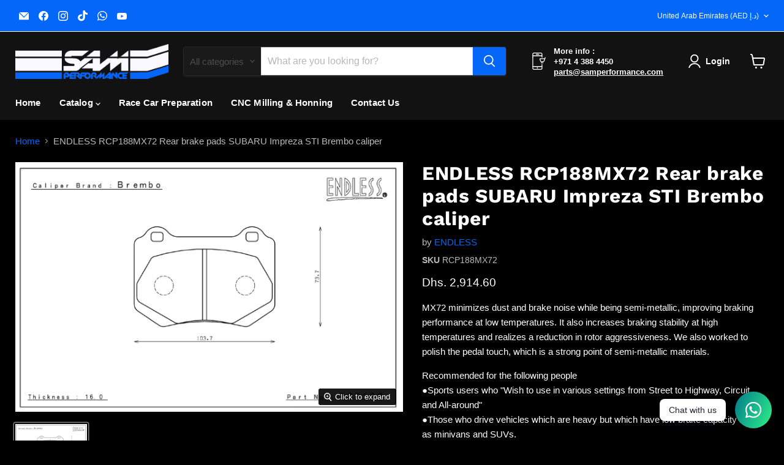

--- FILE ---
content_type: text/html; charset=utf-8
request_url: https://samperformance.com/collections/all/products/endless-rcp188mx72-rear-brake-pads-subaru-impreza-sti-brembo-caliper?view=recently-viewed
body_size: 1466
content:










  









<div
  class="productgrid--item  imagestyle--cropped-small        product-recently-viewed-card    show-actions--mobile"
  data-product-item
  data-product-quickshop-url="/products/endless-rcp188mx72-rear-brake-pads-subaru-impreza-sti-brembo-caliper"
  
    data-recently-viewed-card
  
>
  <div class="productitem" data-product-item-content>
    
    
    
    

    

    
      

      
    

    <div class="productitem__container">
      <div class="product-recently-viewed-card-time" data-product-handle="endless-rcp188mx72-rear-brake-pads-subaru-impreza-sti-brembo-caliper">
      <button
        class="product-recently-viewed-card-remove"
        aria-label="close"
        data-remove-recently-viewed
      >
        


                                                                        <svg class="icon-remove "    aria-hidden="true"    focusable="false"    role="presentation"    xmlns="http://www.w3.org/2000/svg" width="10" height="10" viewBox="0 0 10 10" xmlns="http://www.w3.org/2000/svg">      <path fill="currentColor" d="M6.08785659,5 L9.77469752,1.31315906 L8.68684094,0.225302476 L5,3.91214341 L1.31315906,0.225302476 L0.225302476,1.31315906 L3.91214341,5 L0.225302476,8.68684094 L1.31315906,9.77469752 L5,6.08785659 L8.68684094,9.77469752 L9.77469752,8.68684094 L6.08785659,5 Z"></path>    </svg>                                              

      </button>
    </div>

      <div class="productitem__image-container">
        <a
          class="productitem--image-link"
          href="/products/endless-rcp188mx72-rear-brake-pads-subaru-impreza-sti-brembo-caliper"
          tabindex="-1"
          data-product-page-link
        >
          <figure
            class="productitem--image"
            data-product-item-image
            
          >
            
              
              

  
    <noscript data-rimg-noscript>
      <img
        
          src="//samperformance.com/cdn/shop/products/91183_ZKZE_ENDLESSRCP188_512x330.png?v=1674556149"
        

        alt=""
        data-rimg="noscript"
        srcset="//samperformance.com/cdn/shop/products/91183_ZKZE_ENDLESSRCP188_512x330.png?v=1674556149 1x, //samperformance.com/cdn/shop/products/91183_ZKZE_ENDLESSRCP188_671x432.png?v=1674556149 1.31x"
        class="productitem--image-primary"
        
        
      >
    </noscript>
  

  <img
    
      src="//samperformance.com/cdn/shop/products/91183_ZKZE_ENDLESSRCP188_512x330.png?v=1674556149"
    
    alt=""

    
      data-rimg="lazy"
      data-rimg-scale="1"
      data-rimg-template="//samperformance.com/cdn/shop/products/91183_ZKZE_ENDLESSRCP188_{size}.png?v=1674556149"
      data-rimg-max="675x435"
      data-rimg-crop="false"
      
      srcset="data:image/svg+xml;utf8,<svg%20xmlns='http://www.w3.org/2000/svg'%20width='512'%20height='330'></svg>"
    

    class="productitem--image-primary"
    
    
  >



  <div data-rimg-canvas></div>


            

            



























  
  
  

  <span class="productitem__badge productitem__badge--sale"
    data-badge-sales
    style="display: none;"
  >
    <span data-badge-sales-range>
      
        
          Save <span class="money" data-price-money-saved>Dhs. 0.00</span>
        
      
    </span>
    <span data-badge-sales-single style="display: none;">
      
        Save <span class="money" data-price-money-saved>Dhs. 0.00</span>
      
    </span>
  </span>

            <span class="visually-hidden">ENDLESS RCP188MX72 Rear brake pads SUBARU Impreza STI Brembo caliper</span>
          </figure>
        </a>
      </div><div class="productitem--info">
        
          
        

        

        <h2 class="productitem--title">
          <a href="/products/endless-rcp188mx72-rear-brake-pads-subaru-impreza-sti-brembo-caliper" data-product-page-link>
            ENDLESS RCP188MX72 Rear brake pads SUBARU Impreza STI Brembo caliper
          </a>
        </h2>

        
          
            <span class="productitem--vendor">
              <a href="/collections/vendors?q=ENDLESS" title="ENDLESS">ENDLESS</a>
            </span>
          
        

        
          






























<div class="price productitem__price ">
  
    <div
      class="price__compare-at "
      data-price-compare-container
    >

      
        <span class="money price__original" data-price-original></span>
      
    </div>


    
      
      <div class="price__compare-at--hidden" data-compare-price-range-hidden>
        
          <span class="visually-hidden">Original price</span>
          <span class="money price__compare-at--min" data-price-compare-min>
            Dhs. 2,914.60
          </span>
          -
          <span class="visually-hidden">Original price</span>
          <span class="money price__compare-at--max" data-price-compare-max>
            Dhs. 2,914.60
          </span>
        
      </div>
      <div class="price__compare-at--hidden" data-compare-price-hidden>
        <span class="visually-hidden">Original price</span>
        <span class="money price__compare-at--single" data-price-compare>
          
        </span>
      </div>
    
  

  <div class="price__current  " data-price-container>

    

    
      
      
      <span class="money" data-price>
        Dhs. 2,914.60
      </span>
    
    
  </div>

  
    
    <div class="price__current--hidden" data-current-price-range-hidden>
      
        <span class="money price__current--min" data-price-min>Dhs. 2,914.60</span>
        -
        <span class="money price__current--max" data-price-max>Dhs. 2,914.60</span>
      
    </div>
    <div class="price__current--hidden" data-current-price-hidden>
      <span class="visually-hidden">Current price</span>
      <span class="money" data-price>
        Dhs. 2,914.60
      </span>
    </div>
  

  
    
    
    
    

    <div
      class="
        productitem__unit-price
        hidden
      "
      data-unit-price
    >
      <span class="productitem__total-quantity" data-total-quantity></span> | <span class="productitem__unit-price--amount money" data-unit-price-amount></span> / <span class="productitem__unit-price--measure" data-unit-price-measure></span>
    </div>
  

  
</div>


        

        
          

          
            
          
        

        
          <div class="productitem--description">
            <p>MX72 minimizes dust and brake noise while being semi-metallic, improving braking performance at low temperatures. It also increases braking stabili...</p>

            
              <a
                href="/products/endless-rcp188mx72-rear-brake-pads-subaru-impreza-sti-brembo-caliper"
                class="productitem--link"
                data-product-page-link
              >
                View full details
              </a>
            
          </div>
        
      </div>

      
    </div>
  </div>

  
    <script type="application/json" data-quick-buy-settings>
      {
        "cart_redirection": false,
        "money_format": "Dhs. {{amount}}"
      }
    </script>
  
</div>


--- FILE ---
content_type: text/javascript; charset=utf-8
request_url: https://samperformance.com/products/endless-rcp188mx72-rear-brake-pads-subaru-impreza-sti-brembo-caliper.js
body_size: 425
content:
{"id":8100719952180,"title":"ENDLESS RCP188MX72 Rear brake pads SUBARU Impreza STI Brembo caliper","handle":"endless-rcp188mx72-rear-brake-pads-subaru-impreza-sti-brembo-caliper","description":"\u003cp\u003eMX72 minimizes dust and brake noise while being semi-metallic, improving braking performance at low temperatures. It also increases braking stability at high temperatures and realizes a reduction in rotor aggressiveness. We also worked to polish the pedal touch, which is a strong point of semi-metallic materials.\u003c\/p\u003e\u003cp\u003eRecommended for the following people\u003cbr\u003e●Sports users who \"Wish to use in various settings from Street to Highway, Circuit, and All-around\"\u003cbr\u003e●Those who drive vehicles which are heavy but which have low brake capacity such as minivans and SUVs.\u003c\/p\u003e\u003cp\u003e●Proper rotor temperature\/50～700℃ ･Average friction coefficient\/0.37～0.47\u003cbr\u003e●Materials\/Semi-metallic(ceramic carbon metal)\u003c\/p\u003e","published_at":"2023-01-24T14:29:06+04:00","created_at":"2023-01-24T14:29:08+04:00","vendor":"ENDLESS","type":"","tags":["pimcore_82005"],"price":291460,"price_min":291460,"price_max":291460,"available":true,"price_varies":false,"compare_at_price":null,"compare_at_price_min":0,"compare_at_price_max":0,"compare_at_price_varies":false,"variants":[{"id":44820585283892,"title":"Default Title","option1":"Default Title","option2":null,"option3":null,"sku":"RCP188MX72","requires_shipping":true,"taxable":true,"featured_image":null,"available":true,"name":"ENDLESS RCP188MX72 Rear brake pads SUBARU Impreza STI Brembo caliper","public_title":null,"options":["Default Title"],"price":291460,"weight":0,"compare_at_price":null,"inventory_management":"shopify","barcode":null,"requires_selling_plan":false,"selling_plan_allocations":[]}],"images":["\/\/cdn.shopify.com\/s\/files\/1\/0700\/1482\/8852\/products\/91183_ZKZE_ENDLESSRCP188.png?v=1674556149"],"featured_image":"\/\/cdn.shopify.com\/s\/files\/1\/0700\/1482\/8852\/products\/91183_ZKZE_ENDLESSRCP188.png?v=1674556149","options":[{"name":"Title","position":1,"values":["Default Title"]}],"url":"\/products\/endless-rcp188mx72-rear-brake-pads-subaru-impreza-sti-brembo-caliper","media":[{"alt":null,"id":32729327436084,"position":1,"preview_image":{"aspect_ratio":1.552,"height":435,"width":675,"src":"https:\/\/cdn.shopify.com\/s\/files\/1\/0700\/1482\/8852\/products\/91183_ZKZE_ENDLESSRCP188.png?v=1674556149"},"aspect_ratio":1.552,"height":435,"media_type":"image","src":"https:\/\/cdn.shopify.com\/s\/files\/1\/0700\/1482\/8852\/products\/91183_ZKZE_ENDLESSRCP188.png?v=1674556149","width":675}],"requires_selling_plan":false,"selling_plan_groups":[]}